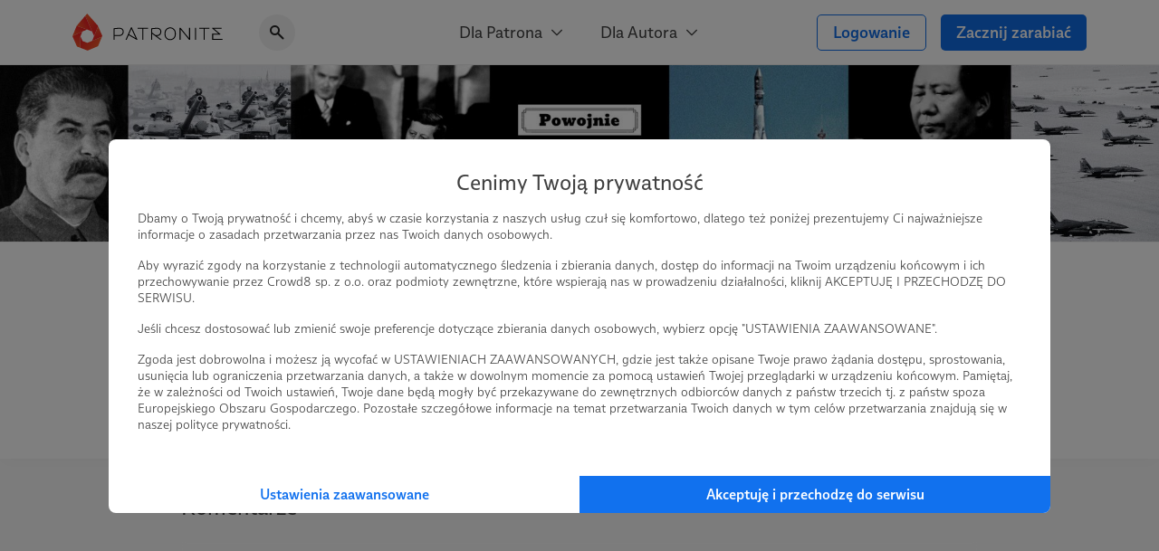

--- FILE ---
content_type: text/html; charset=UTF-8
request_url: https://patronite.pl/powojnie/comments
body_size: 10955
content:
<!doctype html>
<html lang="pl">
<head>
    <meta charset="UTF-8">
    <meta name="viewport" content="width=device-width, initial-scale=1">
    <meta http-equiv="X-UA-Compatible" content="ie=edge">
    <meta name="revisit-after" content="5 days" />
    <meta name="robots" content="index, follow" />
    <meta name="description" content="Historia po 1945 roku jest ciekawa! Zdecydowanie wskoczyła wtedy ona na nowe tory.  Co tydzień prezentuję zagadnienia z historii powszechnej po II Wojnie Światowej, starając się poruszać tematy mniej oczywiste i powszechnie znane. Premierowe odcinki w każdy piątek o 18:00.  Zapraszam!" />
    <meta name="keywords" content="Jesteś twórcą, naukowcem, wolontariuszem? Patronite - zamieniamy pasję w sposób na życie." />
    <meta property="fb:app_id" content="416234261904853" />
    <script nonce="70eb4e3a436d86cbe7f73c0904bcc30c">
      window.onerror = function(error, url, line) {
        if(!window.stopCollectErrors){
          window.errorsArr = window.errorsArr || [];

          window.errorsArr.push(error)
        }
      };
    </script>


    <script nonce="70eb4e3a436d86cbe7f73c0904bcc30c">
        window.dataLayer = window.dataLayer || [];

        function gtag() {
            dataLayer.push(arguments);
        }

        const consentMode = localStorage.getItem('patronite-gdpr') && JSON.parse(localStorage.getItem('patronite-gdpr')).providers.google === 'allow' ? 'granted' : 'denied';

        gtag('consent', 'default', {
            'ad_storage': consentMode,
            'ad_personalization': consentMode,
            'ad_user_data': consentMode,
            'analytics_storage': consentMode
        });

        gtag('js', new Date());
        gtag('config', 'AW-638181254');
        gtag('config', 'G-G2G9R1H8QJ');
        gtag('config', 'G-XCLQNL44QB', {
            });

        (function(w,d,s,l,i){w[l]=w[l]||[];w[l].push({'gtm.start':
                new Date().getTime(),event:'gtm.js'});var f=d.getElementsByTagName(s)[0],
            j=d.createElement(s),dl=l!='dataLayer'?'&l='+l:'';j.async=true;j.src=
            'https://www.googletagmanager.com/gtm.js?id='+i+dl;var n=d.querySelector('[nonce]');
            n&&j.setAttribute('nonce',n.nonce||n.getAttribute('nonce'));
            f.parentNode.insertBefore(j,f);
        })(window,document,'script','dataLayer','GTM-TRJMBLW');

        var Patronite = {};
                Patronite = {"User":{"isLogged":false,"isAdult":false,"csrf":"gT5LbNZPsv2qu4GLLbWEdi81S6BpdgLBmFAK3UKn"},"Facebook":{"clientId":"416234261904853"},"OneSignal":{"appId":"cff49523-dba5-4547-a9dd-51a091f54d06","safariWebId":"web.onesignal.auto.42873e37-42b9-4e5d-9423-af83e9e44ff4","enabled":true},"PageConfig":{"useClarity":true,"sentryDsn":"https:\/\/22e91a43970d40cdae6153ad3feb9951@sentry.io\/1798165","version":"v1.1"}};
                Patronite.i18n = {"author":{"followCancel":"Obserwujesz","follow":"Obserwuj","loggedOut":"Nie jeste\u015b zalogowany!"},"form":{"choose":"Wybierz"},"modal":{"OK":"OK","rulesTitle":"Aby kontynuowa\u0107, konieczna jest akceptacja regulaminu:","rulesAcceptance":"O\u015bwiadczam, \u017ce zapozna\u0142em si\u0119 i akceptuj\u0119 tre\u015b\u0107 <a class=\"link\" href=\"\/regulamin\" target=\"_blank\">regulaminu<\/a> Patronite.pl."},"nav":{"noResults":"Nie znaleziono wynik\u00f3w"},"payments":{"currency":" z\u0142","choosePeriod":"Wybierz okres p\u0142atno\u015bci!","chooseMethod":"Wybierz metod\u0119 p\u0142atno\u015bci!","chooseThreshold":"Wybierz pr\u00f3g p\u0142atno\u015bci!","waitForRedirect":"Trwa \u0142\u0105czenie z operatorem p\u0142atno\u015bci."},"oldBrowserWarning":"Twoja przegl\u0105darka jest przestarza\u0142a, zaktualizuj j\u0105.","socialShare":{"noGdprAgreement":"Brak zgody RODO!"}};

        Patronite.browserCheckDate = '23102019 14:45';
        Patronite.OneSignalPushTags = function (tags) {};
    </script>
    <script nonce="70eb4e3a436d86cbe7f73c0904bcc30c">
window.wph=function(){const s=(window['wph'].queue=window['wph'].queue||[]);arguments[0]==='init'?s.unshift(arguments):s.push(arguments);};window.patroniteGdprProviders=[];window.patroniteGdprProviders.push({key:'google',callback:function(value){if(value!=='allow'){return;}
gtag('consent','update',{'ad_storage':'granted','ad_personalization':'granted','ad_user_data':'granted','analytics_storage':'granted'});}});window.patroniteGdprProviders.push({key:'facebook',callback:function(value){if(value!=='allow'){return;}
(function(d,s,id){var js,fjs=d.getElementsByTagName(s)[0];if(d.getElementById(id))return;js=d.createElement(s);js.id=id;js.src="//connect.facebook.net/pl_PL/sdk.js#xfbml=1&version=v2.5&appId=416234261904853";fjs.parentNode.insertBefore(js,fjs);}(document,'script','facebook-jssdk'));!function(f,b,e,v,n,t,s)
{if(f.fbq)return;n=f.fbq=function(){n.callMethod?n.callMethod.apply(n,arguments):n.queue.push(arguments)};if(!f._fbq)f._fbq=n;n.push=n;n.loaded=!0;n.version='2.0';n.queue=[];t=b.createElement(e);t.async=!0;t.src=v;s=b.getElementsByTagName(e)[0];s.parentNode.insertBefore(t,s)}(window,document,'script','https://connect.facebook.net/en_US/fbevents.js');fbq('init','609911026500637');fbq('track','PageView');}});window.patroniteGdprProviders.push({key:'sentry',callback:async function(value){window.stopCollectErrors=true;if(value!=='allow'){return;}
var loadScript=function(s,e,n,t,r,y){return new Promise(function(resolve,reject){var js,pjs=s.getElementsByTagName(e)[0],id='dynamic-script-'+Date.now();js=s.createElement(e);js.setAttribute("crossorigin","anonymous");js.integrity=t;js.src=n;js.id=id;js.addEventListener('load',function(){resolve();})
pjs.parentNode.insertBefore(js,pjs);})};await loadScript(document,'script','https://browser.sentry-cdn.com/7.53.1/bundle.min.js','sha384-TAmKuSiw9ilvCDimDNU3n2p9B/TsFLCCBI3zYYxaAwv34hXzH8ghBq/M0SYU/eY9');await loadScript(document,'script','https://browser.sentry-cdn.com/7.53.1/rewriteframes.min.js','sha384-f3pWw8y734RTPve/CWHIJ8xskg7LWyQTeky7idsQG9akV8PnnLSd+soM0hv5Abx5');if(typeof Sentry!=='undefined'&&typeof Sentry.init!=='undefined'){const sentryConfig={dsn:Patronite.PageConfig.sentryDsn,environment:'prod',release:'ver-1.16.92:ver-1.2.177',allowUrls:[/^https:\/\/(.+\.)?patronite\.pl/],tracesSampleRate:0.01,ignoreErrors:['ResizeObserver loop limit exceeded','ResizeObserver loop completed with undelivered notifications.','Can\'t find variable: _AutofillCallbackHandler'],integrations:[new Sentry.Integrations.RewriteFrames({iteratee:(frame)=>{frame.filename=frame.filename.replace(/(.+)\.[0-9]+\.js$/,'$1.js');return frame;}})],beforeSend:function(event,hint){const exceptions=((event.exception||{}).values||[]);if(exceptions.length&&exceptions[exceptions.length-1].value.match(/OneSignal is not defined/)){return null;}
if((((hint.request||{}).headers||{})['User-Agent']||'').match(/Facebook|FBAV\//)){return null;}
return event;}};Sentry.init(sentryConfig);if(window.errorsArr){window.errorsArr.forEach(err=>{Sentry.captureException(err);})
window.errorsArr=null;}}}})
window.patroniteGdprProviders.push({key:'clarity',callback:function(value){if(value!=='allow'){return;}
const useClarity=Patronite.PageConfig?Patronite.PageConfig.useClarity:false;if(!useClarity){return;}
(function(c,l,a,r,i,t,y){c[a]=c[a]||function(){(c[a].q=c[a].q||[]).push(arguments)};t=l.createElement(r);t.async=1;t.src="https://www.clarity.ms/tag/"+i;y=l.getElementsByTagName(r)[0];y.parentNode.insertBefore(t,y);})(window,document,"clarity","script","gri8xi6ueq");}});window.patroniteGdprProviders.push({key:'oneSignal',callback:value=>{if(value!=='allow'){return;}
var s=document.createElement("script");s.type="text/javascript";s.src="https://cdn.onesignal.com/sdks/OneSignalSDK.js";s.setAttribute('async','');if(s.readyState){s.onreadystatechange=function(){if(s.readyState=="loaded"||s.readyState=="complete"){s.onreadystatechange=null;OneSignalHandle();}};}else{s.onload=function(){OneSignalHandle();};}
document.head.appendChild(s);const OneSignalHandle=()=>{OneSignal.push(["init",{appId:Patronite.OneSignal.appId,safari_web_id:Patronite.OneSignal.safariWebId,autoRegister:true,promptOptions:{actionMessage:'Hej! Możesz otrzymywać powiadomienia o najważniejszych wydarzeniach na Patronite:',exampleNotificationTitleDesktop:'Powiadomienia od Patronite.pl',exampleNotificationMessageDesktop:'Powiadomienia od Patronite.pl',exampleNotificationTitleMobile:'Powiadomienia od Patronite.pl',exampleNotificationMessageMobile:'Powiadomienia od Patronite.pl',exampleNotificationCaption:'w każdej chwili możesz zrezygnować.',acceptButtonText:'Kontynuuj',cancelButtonText:'Nie, dzięki'},notifyButton:{enable:Patronite.OneSignal.enabled,position:'bottom-left',size:'medium',theme:'default',offset:{left:'20px',bottom:'70px'},showCredit:false,text:{'tip.state.unsubscribed':'Zapisz Patronite.pl do powiadomień','tip.state.subscribed':'Fajnie, że jesteś z nami.','tip.state.blocked':'Zablokowane powiadomienia :(','message.prenotify':'Zapisz Patronite.pl do powiadomień','message.action.subscribed':'Dzięki za zapisanie!','message.action.resubscribed':'Witaj ponownie!','message.action.unsubscribed':'Żegnaj...','dialog.main.title':'Zarządzaj powiadomieniami','dialog.main.button.subscribe':'Zapisz się','dialog.main.button.unsubscribe':'Wypisz się'}},welcomeNotification:{"title":"Patronite.pl","message":"Dziękujemy za zapisanie się do powiadomień"}}]);OneSignal.push(function(){OneSignal.getUserId(function(userId){console.log("OneSignal User ID:",userId);});});}
Patronite.OneSignalPushTags=function(tags){window.OneSignal!==undefined&&OneSignal.isPushNotificationsEnabled(function(isEnabled){isEnabled&&OneSignal.push(function(){OneSignal.sendTags(tags).then(function(tagsSent){});});});}}});window.patroniteGdprProviders.push({key:'wpPixel',callback:value=>{if(value!=='allow'){return;}
(function(d,m,e,v,n,t,s){d['WphTrackObject']=n;d[n]=window[n]||function(){(d[n].queue=d[n].queue||[]).push(arguments)},d[n].l=1*new Date(),t=m.createElement(e),s=m.getElementsByTagName(e)[0],t.async=1;t.src=v;s.parentNode.insertBefore(t,s)})(window,document,'script','https://pixel.wp.pl/w/tr.js','wph');wph('init','WP-ADS-12689-6T0');}});(function(){const embeddableReplacer=function(isEnabled){const iframes=document.querySelectorAll('iframe[data-gdpr-embeddable-src]');const currentPlaceholders=document.querySelectorAll('.embedded-gdpr-box');for(let i=0;i<currentPlaceholders.length;i++){currentPlaceholders[i].remove();}
for(let i=0;i<iframes.length;i++){if(isEnabled){iframes[i].src=iframes[i].dataset.gdprEmbeddableSrc;iframes[i].style.display='block';}else{const width=iframes[i].offsetWidth;const height=iframes[i].offsetHeight;const style=width&&height?'width:'+width+'px;height:'+height+'px':'';iframes[i].style.display='none';iframes[i].insertAdjacentHTML('afterend','<div class="empty-list gradient embedded-gdpr-box" style="'+style+';display:inline-flex;min-height:auto;"><span class="empty-list__title">W tym miejscu powinna być zewnętrzna treść</span><p class="empty-list__text">Aby zobaczyć treść musisz zmienić ustawienia <a href="/polityka_prywatnosci" class="link">polityki prywatności</a></p></div>');}}
const scripts=document.querySelectorAll('script[data-gdpr-embeddable-src]');for(let i=0;i<scripts.length;i++){if(isEnabled){scripts[i].src=scripts[i].dataset.gdprEmbeddableSrc;}}}
document.addEventListener("DOMContentLoaded",function(){embeddableReplacer(false);});document.addEventListener('ptr:gdpr:embedded',(e)=>{document.addEventListener("DOMContentLoaded",function(){embeddableReplacer(e.detail.value==='allow');});})
window.patroniteGdprProviders.push({key:'embedded',callback:value=>{if(value==='allow'){embeddableReplacer(true);}}});})();(function(){const facebookActions=function(isEnabled){if(!isEnabled){return;}
if(Patronite.PageConfig&&Patronite.PageConfig.authorFacebookPixel){if(document.querySelector('#author-public-page')||Patronite.PageConfig.version==='v1.1'){fbq('init',Patronite.PageConfig.authorFacebookPixel);fbq('trackSingle',Patronite.PageConfig.authorFacebookPixel,'PageView');}}};if(typeof window.patroniteGdprData!=='undefined'&&typeof window.patroniteGdprData['facebook']!=='undefined'){facebookActions(window.patroniteGdprData['facebook']);}else{document.addEventListener('ptr:gdpr:facebook',(e)=>{facebookActions(e.detail.value==='allow');})}})();(function(w,d,s,l){w[l]=w[l]||[];var js,pjs=d.getElementsByTagName(s)[0];js=d.createElement(s);js.async=true;js.src="https://cdn.patronite.pl/rodo/rodo-current.js?v202501";pjs.parentNode.insertBefore(js,pjs);js.onload=function(){w.PatroniteRodoModal=new PatroniteRodo.Modal({providers:w[l]});w.PatroniteRodoModal.init();};}(window,document,'script','patroniteGdprProviders'));</script>

    <meta property="twitter:image" content="https://d3npyywa6qnolf.cloudfront.net/prod/eyJ1cmwiOiJodHRwczpcL1wvcGF0cm9uaXRlLnBsXC91cGxvYWRcL3VzZXJcLzM5NTIxOFwvYXZhdGFyX21pbi5qcGc%2FMTcwNTQ5NTg1MyIsImVkaXRzIjp7ImpwZWciOnsib3B0aW9ucyI6eyJxdWFsaXR5IjoxMDAsIm1vempwZWciOnRydWV9fX19/kr5uiKduaILVvKDwKDno1jvjfX3UO3FjhdtcomwPijU%3D" />
<meta property="og:image" content="https://d3npyywa6qnolf.cloudfront.net/prod/eyJ1cmwiOiJodHRwczpcL1wvcGF0cm9uaXRlLnBsXC91cGxvYWRcL3VzZXJcLzM5NTIxOFwvYXZhdGFyX21pbi5qcGc%2FMTcwNTQ5NTg1MyIsImVkaXRzIjp7ImpwZWciOnsib3B0aW9ucyI6eyJxdWFsaXR5IjoxMDAsIm1vempwZWciOnRydWV9fX19/kr5uiKduaILVvKDwKDno1jvjfX3UO3FjhdtcomwPijU%3D" />
<meta property="og:title" content="POWOJNIE" />
<meta property="og:description" content="Historia po 1945 roku jest ciekawa! Zdecydowanie wskoczyła wtedy ona na nowe tory.  Co tydzień prezentuję zagadnienia z historii powszechnej po II Wojnie Światowej, starając się poruszać tematy mniej oczywiste i powszechnie znane. Premierowe odcinki w każdy piątek o 18:00.  Zapraszam!" />
<meta property="og:site_name" content="Patronite.pl" />
<meta property="og:type" content="website" />
<meta property="og:url" content="https://patronite.pl/powojnie/comments" />
  <link type="text/css" href="https://cdn.patronite.pl/framework/ver-1.16.92/css/patronite-framework_styles.css" rel="stylesheet">
        <link type="text/css" href="https://cdn.patronite.pl/webapp/ver-1.2.177/css/patronite-patronite_styles.css" rel="stylesheet">
        <link type="text/css" href="https://cdn.patronite.pl/framework/ver-1.16.92/css/patronite-svg_font.css" rel="stylesheet">
        <link type="text/css" href="https://cdn.patronite.pl/webapp/ver-1.2.177/css/patronite-main_navigation_styles.css" rel="stylesheet">
    
  <link type="text/css" href="https://cdn.patronite.pl/webapp/ver-1.2.177/css/patronite-author_profile_styles.css" rel="stylesheet">
  <style nonce="70eb4e3a436d86cbe7f73c0904bcc30c">
      :root{
          --main-profile-color: #106CE5;
          --main-profile-color-light: rgba(33, 122, 239, 0.05);
      }
  </style>
<link rel="shortcut icon" href="https://patronite.pl/img/ico/favicon.ico" />
    <link rel="apple-touch-icon" href="https://cdn.patronite.pl/webapp/img/apple-touch-icons/icon-192.png">
    <link rel="apple-touch-icon" sizes="57x57" href="https://cdn.patronite.pl/webapp/img/apple-touch-icons/icon-57.png">
    <link rel="apple-touch-icon" sizes="76x76" href="https://cdn.patronite.pl/webapp/img/apple-touch-icons/icon-76.png">
    <link rel="apple-touch-icon" sizes="120x120" href="https://cdn.patronite.pl/webapp/img/apple-touch-icons/icon-120.png">
    <link rel="apple-touch-icon" sizes="152x152" href="https://cdn.patronite.pl/webapp/img/apple-touch-icons/icon-152.png">
    <link rel="apple-touch-icon" sizes="167x167" href="https://cdn.patronite.pl/webapp/img/apple-touch-icons/icon-167.png">
    <link rel="apple-touch-icon" sizes="180x180" href="https://cdn.patronite.pl/webapp/img/apple-touch-icons/icon-180.png">

    <link rel="manifest" href="https://patronite.pl/manifest.json">
        <link rel="canonical" href="https://patronite.pl/powojnie/comments" />
    
    <title>POWOJNIE - Patronite.pl</title>

    
    </head>
<body class="patronite--new ">
    <noscript>
        <div class="noscript">Do poprawnego korzystania ze strony wymagana jest obsługa JavaScript!</div>
    </noscript>
    <div id="fb-root"></div>
    <div id="outdated"></div>

    

    
            

<header class="main-navigation less-space" data-clarity-unmask="true">
    <div class="container">
        <div class="main-navigation__container">
            <div class="main-navigation__main">
                <a href="https://patronite.pl" class="main-navigation__logo" aria-label="Strona główna">
                    <img src="https://cdn.patronite.pl/framework/ver-1.16.92/images/patronite-logo.svg" alt="Patronite logo">
                </a>
                                    <div class="main-navigation__search">
                <button class="main-navigation__search--close-search" aria-label="Powrót do nawigacji">
                    <i class="icon icon-arrow-left"></i>
                </button>
                <div class="main-navigation__search--inner">
                    <i class="icon icon-search-alt"></i>
                    <input type="text" placeholder="Szukaj Autora..." data-search-author aria-label="Szukaj Autora" />
                    <button class="main-navigation__search--clear" aria-label="Wyczyść wyszukiwanie">
                        <i class="icon icon-close"></i>
                    </button>
                    <div class="main-navigation__search--results"></div>
                </div>
            </div>
                        </div>

                    <div class="main-navigation__mobile-triggers">
                                        <button class="btn" data-mobile-search aria-label="Pokaż wyszukiwarkę">
                    <i class="icon icon-search-alt"></i>
                </button>
                        <button class="btn" data-mobile-menu aria-label="Otwórz menu">
                                <i class="icon icon-menu-alt"></i>
            </button>
        </div>
    
                                         <nav class="main-navigation__links" aria-label="Główna nawigacja strony">
                                    <div class="main-navigation__menu">
                        <button class="main-navigation__menu--trigger">
                            Dla Patrona <i class="icon icon-select"></i>
                        </button>
                        <ul class="main-navigation__menu--list">
                                                            <li>
                                    <a href="https://patronite.pl/jak_to_dziala">
                                        Jak to działa?
                                    </a>
                                </li>
                                                            <li>
                                    <a href="https://patronite.pl/kupony/info">
                                        Kup na prezent
                                    </a>
                                </li>
                                                            <li>
                                    <a href="https://patronite.pl/app/faq/43000183937">
                                        FAQ - najczęstsze pytania
                                    </a>
                                </li>
                                                            <li>
                                    <a href="https://patronite.pl/app/deals">
                                        Zniżki dla Patronów
                                    </a>
                                </li>
                                                    </ul>
                    </div>
                                    <div class="main-navigation__menu">
                        <button class="main-navigation__menu--trigger">
                            Dla Autora <i class="icon icon-select"></i>
                        </button>
                        <ul class="main-navigation__menu--list">
                                                            <li>
                                    <a href="https://patronite.pl/p/dlaczego-patronite">
                                        Dlaczego Patronite
                                    </a>
                                </li>
                                                            <li>
                                    <a href="https://patronite.pl/lp/funkcje-patronite">
                                        Funkcje Patronite
                                    </a>
                                </li>
                                                            <li>
                                    <a href="https://patronite.pl/p/marketplace">
                                        Patronite Marketplace
                                    </a>
                                </li>
                                                            <li>
                                    <a href="https://patronite.pl/app/faq/43000183934">
                                        FAQ - najczęstsze pytania
                                    </a>
                                </li>
                                                            <li>
                                    <a href="https://patronite.pl/blog">
                                        Blog
                                    </a>
                                </li>
                                                    </ul>
                    </div>
                            </nav>
        
            
                                <div class="main-navigation__buttons">
                                                            <a class="btn btn-fit-text btn-complement btn-outline" href="https://patronite.pl/login">Logowanie</a>
                                            <a class="btn btn-fit-text btn-complement" href="https://patronite.pl/p/dlaczego-patronite">Zacznij zarabiać</a>
                                                </div>
                    </div>
    </div>
</header>
<script nonce="70eb4e3a436d86cbe7f73c0904bcc30c">
    window.PatroniteMobileMenu = {
        userMenu: {
            user: null
        },
        menus: []
    };

    window.PatroniteMobileMenu.menus = [{"name":"Dla Patrona","url":null,"attributes":[],"children":[{"name":"Jak to dzia\u0142a?","url":"https:\/\/patronite.pl\/jak_to_dziala","attributes":[],"children":[]},{"name":"Kup na prezent","url":"https:\/\/patronite.pl\/kupony\/info","attributes":[],"children":[]},{"name":"FAQ - najcz\u0119stsze pytania","url":"https:\/\/patronite.pl\/app\/faq\/43000183937","attributes":[],"children":[]},{"name":"Zni\u017cki dla Patron\u00f3w","url":"https:\/\/patronite.pl\/app\/deals","attributes":[],"children":[]}]},{"name":"Dla Autora","url":null,"attributes":[],"children":[{"name":"Dlaczego Patronite","url":"https:\/\/patronite.pl\/p\/dlaczego-patronite","attributes":[],"children":[]},{"name":"Funkcje Patronite","url":"https:\/\/patronite.pl\/lp\/funkcje-patronite","attributes":[],"children":[]},{"name":"Patronite Marketplace","url":"https:\/\/patronite.pl\/p\/marketplace","attributes":[],"children":[]},{"name":"FAQ - najcz\u0119stsze pytania","url":"https:\/\/patronite.pl\/app\/faq\/43000183934","attributes":[],"children":[]},{"name":"Blog","url":"https:\/\/patronite.pl\/blog","attributes":[],"children":[]}]}];
    window.PatroniteMobileMenu.userMenu.roundButtons = [];
    window.PatroniteMobileMenu.userMenu.actions =  [{"name":"Logowanie","btnClasses":["btn-complement","btn-outline"],"url":"https:\/\/patronite.pl\/login"},{"name":"Zacznij zarabia\u0107","btnClasses":["btn-complement"],"url":"https:\/\/patronite.pl\/p\/dlaczego-patronite"}];
    window.PatroniteMobileMenu.userMenu.links =  [];
</script>

    
    <main id="main-content">
            <div class="author-profile__page" data-clarity-unmask="true">
        <section class="author-profile__header">
            
                            <div class="author-profile__header--main-image" style="background-image: url('https://d3npyywa6qnolf.cloudfront.net/prod/user/395218/eyJ1cmwiOiJodHRwczpcL1wvcGF0cm9uaXRlLnBsXC91cGxvYWRcL3VzZXJcLzM5NTIxOFwvYmFja2dyb3VuZC5qcGc%2FMTcwNTQ5NTYyMCIsImVkaXRzIjp7ImpwZWciOnsib3B0aW9ucyI6eyJxdWFsaXR5Ijo5NX19fX0%3D/kZef2fCPMegtOpINt05R3yl%2BvzVk%2FwHuCWXniDKt8f4%3D');">
                        
                </div>
            
                          <div class="author-profile__header--top">
                <div class="container-xs mobile-padding">
                  <div class="author-profile__header--author">
                    <div class="author-profile__header--author__avatar">
                      <picture>
                        <source srcset="https://d3npyywa6qnolf.cloudfront.net/prod/user/395218/eyJ1cmwiOiJodHRwczpcL1wvcGF0cm9uaXRlLnBsXC91cGxvYWRcL3VzZXJcLzM5NTIxOFwvYXZhdGFyX29yaWcuanBnPzE3MDU0OTU4NTMiLCJlZGl0cyI6eyJyZXNpemUiOnsid2lkdGgiOjI5MH0sInRvRm9ybWF0Ijoid2VicCJ9fQ%3D%3D/s95lYa7mw5AplCZBSXSW662v%2FQNf7x1lPPKoJ%2BZ50y4%3D" type="image/webp">
                        <source srcset="https://d3npyywa6qnolf.cloudfront.net/prod/user/395218/[base64]%3D/jeJzCcvyfaxfdNiI%2FsVHuDa5A%2BvOJTT6ac%2BzmvgLccI%3D" type="image/jpeg">
                        <img src="https://d3npyywa6qnolf.cloudfront.net/prod/user/395218/[base64]%3D/jeJzCcvyfaxfdNiI%2FsVHuDa5A%2BvOJTT6ac%2BzmvgLccI%3D" alt="Avatar użytkownika"/>
                      </picture>
                          
                    </div>

                    <div class="author-profile__header--author__tags">
                                              <a href="https://patronite.pl/kategoria/18/edukacja">Edukacja</a>
                                              <a href="https://patronite.pl/kategoria/23/youtube">YouTube</a>
                                              <a href="https://patronite.pl/kategoria/34/podcast">Podcast</a>
                                          </div>

                    <div class="author-profile__header--author__name">
                      <h1>
                        POWOJNIE <i data-tooltip="Zweryfikowany autor" class="icon icon-shield-check"></i>
                      </h1>
                          
                    </div>

                        <div class="author-profile__stats hide-mobile">
                    <div class="author-profile__stats--box">
    <div class="author-profile__stats--box__partial">
        <b id="stats-patrons">98</b>    </div>
    <div class="author-profile__stats--box__partial">
        <span>patronów</span>
    </div>
</div>                            <div class="author-profile__stats--box">
    <div class="author-profile__stats--box__partial">
        <b id="stats-monthly">1 835</b>&nbsp;<b>zł</b>    </div>
    <div class="author-profile__stats--box__partial">
        <span>miesięcznie</span>
    </div>
</div>                            <div class="author-profile__stats--box">
    <div class="author-profile__stats--box__partial">
        <b id="stats-total">125 750</b>&nbsp;<b>zł</b>    </div>
    <div class="author-profile__stats--box__partial">
        <span>łącznie</span>
    </div>
</div>            </div>
    <div class="author-profile__stats only-mobile">
                    <div class="author-profile__stats--box">
    <div class="author-profile__stats--box__partial">
        <b id="stats-patrons">98</b>    </div>
    <div class="author-profile__stats--box__partial">
        <span>patronów</span>
    </div>
</div>        
                    <div class="author-profile__stats--box" data-stat-tabs>
                <div class="author-profile__stats--box__partial">
                                            <b data-stat-tab="monthly">1 835 zł</b>
                    
                                            <b data-stat-tab="total">125 750 zł</b>
                                    </div>
                <div class="author-profile__stats--box__partial">
                                            <span data-stat-tab-trigger="monthly">miesięcznie</span>
                    
                                            <span data-stat-tab-trigger="total">łącznie</span>
                                    </div>
            </div>
            </div>

                    
                                          <div class="only-mobile author-profile__subscribe">
                                                  <a class="btn btn-block btn-complement" href="https://patronite.pl/patronuj/powojnie-za-20pln/86932">Zostań Patronem</a>
                                              </div>
                    
                  </div>
                </div>
              </div>
            
        </section>

                  <div class="author-profile__tabs">
            <div class="author-profile__tabs--inner">
                <nav class="author-profile__tabs--nav">
                                            <a class="" href="https://patronite.pl/powojnie/description"  aria-label="Profil">
    Profil
    </a>
                        
                        
                        <a class="" href="https://patronite.pl/powojnie/posts"  aria-label="Posty">
    Posty
    </a>

                        
                        
                                                    <a class="" href="https://patronite.pl/powojnie/media"  aria-label="Galeria">
    Galeria
    </a>
                        
                                                    <a class="active" href="https://patronite.pl/powojnie/comments"  aria-label="Komentarze">
    Komentarze
    </a>
                        
                                                            </nav>
            </div>
        </div>
        
                    
<section class="author-profile__section is-grey " >
    <div class="mobile-padding container-xs">
        
                    <div class="author-profile__section--header">
                <h2 class="author-profile__section--title">
                    Komentarze
                                    </h2>
                <div class="author-profile__section--header__actions">
                                    </div>
            </div>
        
                <div class="comment__fake">
                    <div class="comment">
                <div class="comment__header">
                    <img src="https://d3npyywa6qnolf.cloudfront.net/prod/eyJ1cmwiOiJodHRwczpcL1wvZDNtaTA2cjgybnhsOWcuY2xvdWRmcm9udC5uZXRcL2F2YXRhcnNcL0FfYmlnLmpwZyIsImVkaXRzIjp7InJlc2l6ZSI6eyJ3aWR0aCI6NTAsImhlaWdodCI6NTB9LCJ0b0Zvcm1hdCI6ImpwZWcifX0%3D/uydRF1L1kIqnEg2bQ3Lpsn9kuPkHPBpkV3EfWWweQC8%3D" class="comment__img">
                    <div class="comment__header__content">
                        <div class="comment__header__author">
                            Użytkownik
                        </div>
                        <div class="comment__header__date">
                            3 dni temu
                        </div>
                    </div>
                </div>
                <div class="comment__content">
                    Komentarz użytkownika
                </div>
                <div class="comment__actions">
                    <button class="comment__actions__button">Odpowiedz</button>
                </div>
            </div>
                    <div class="comment is-author">
                <div class="comment__header">
                    <img src="https://d3npyywa6qnolf.cloudfront.net/prod/eyJ1cmwiOiJodHRwczpcL1wvZDNtaTA2cjgybnhsOWcuY2xvdWRmcm9udC5uZXRcL2F2YXRhcnNcL0FfYmlnLmpwZyIsImVkaXRzIjp7InJlc2l6ZSI6eyJ3aWR0aCI6NTAsImhlaWdodCI6NTB9LCJ0b0Zvcm1hdCI6ImpwZWcifX0%3D/uydRF1L1kIqnEg2bQ3Lpsn9kuPkHPBpkV3EfWWweQC8%3D" class="comment__img">
                    <div class="comment__header__content">
                        <div class="comment__header__author">
                            Użytkownik
                        </div>
                        <div class="comment__header__date">
                            3 dni temu
                        </div>
                    </div>
                </div>
                <div class="comment__content">
                    Komentarz użytkownika
                </div>
                <div class="comment__actions">
                    <button class="comment__actions__button">Odpowiedz</button>
                </div>
            </div>
                    <div class="comment">
                <div class="comment__header">
                    <img src="https://d3npyywa6qnolf.cloudfront.net/prod/eyJ1cmwiOiJodHRwczpcL1wvZDNtaTA2cjgybnhsOWcuY2xvdWRmcm9udC5uZXRcL2F2YXRhcnNcL0NfYmlnLmpwZyIsImVkaXRzIjp7InJlc2l6ZSI6eyJ3aWR0aCI6NTAsImhlaWdodCI6NTB9LCJ0b0Zvcm1hdCI6ImpwZWcifX0%3D/kkCQOvuCTBLuZ7VIwZxBqW0FA177eOSn8zWyprWoWDY%3D" class="comment__img">
                    <div class="comment__header__content">
                        <div class="comment__header__author">
                            Użytkownik
                        </div>
                        <div class="comment__header__date">
                            3 dni temu
                        </div>
                    </div>
                </div>
                <div class="comment__content">
                    Komentarz użytkownika
                </div>
                <div class="comment__actions">
                    <button class="comment__actions__button">Odpowiedz</button>
                </div>
            </div>
                    <div class="comment">
                <div class="comment__header">
                    <img src="https://d3npyywa6qnolf.cloudfront.net/prod/eyJ1cmwiOiJodHRwczpcL1wvZDNtaTA2cjgybnhsOWcuY2xvdWRmcm9udC5uZXRcL2F2YXRhcnNcL0RfYmlnLmpwZyIsImVkaXRzIjp7InJlc2l6ZSI6eyJ3aWR0aCI6NTAsImhlaWdodCI6NTB9LCJ0b0Zvcm1hdCI6ImpwZWcifX0%3D/yzkGMx222jLx3mX0eo40JwL0WpAg2DfBjiV4fluXslk%3D" class="comment__img">
                    <div class="comment__header__content">
                        <div class="comment__header__author">
                            Użytkownik
                        </div>
                        <div class="comment__header__date">
                            3 dni temu
                        </div>
                    </div>
                </div>
                <div class="comment__content">
                    Komentarz użytkownika
                </div>
                <div class="comment__actions">
                    <button class="comment__actions__button">Odpowiedz</button>
                </div>
            </div>
                <div class="comment__fake__overlay">
            <div class="comment__fake__overlay__icon">
                <div class="icon icon-lock"></div>
            </div>
            <h4 class="comment__fake__overlay__title">
                Komentarze tylko <br>dla zalogowanych Patronów
            </h4>
            <span class="comment__fake__overlay__sub-title">
            Prowadź ciekawe rozmowy z innymi Patronami i Autorem.<br>
            Dołącz do Patronów już teraz i odblokuj dostęp!
        </span>
            <a href="https://patronite.pl/patronuj/powojnie-za-20pln/86932" class="btn btn-complement">
                Zostań Patronem
            </a>
        </div>
    </div>
  
            </div>
</section>


    
<section class="author-profile__section is-grey " >
    <div class="mobile-padding container-xs">
        
        
                    <div class="author-profile__become-patron-block vertical">
                                    <div class="oval-icon is-complement size-3">
                        <i class="icon icon-piggy-bank"></i>
                    </div>
                                <div class="author-profile__become-patron-block__content">
                    <h2>
                        Dołącz do grona Patronów!
                    </h2>
                    <p>
                        Wesprzyj działalność Autora <b>POWOJNIE</b> już teraz!
                    </p>
                </div>
                <a class="btn btn-complement btn-fit-text" href="https://patronite.pl/patronuj/powojnie-za-20pln/86932">
                                            Zostań Patronem
                                    </a>
            </div>
        
            </div>
</section>
        
                                
    
<section class="author-profile__section is-grey " >
    <div class="mobile-padding container-xs">
        
                    <div class="author-profile__section--header">
                <h2 class="author-profile__section--title">
                    Promowani autorzy
                                    </h2>
                <div class="author-profile__section--header__actions">
                                    </div>
            </div>
        
                    <div class="row row-no-margin-horizontal">
                                    <div class="col-xs-12 col-md-6" data-nosnippet>
                        <a href="https://patronite.pl/DudekoHistorii" class="author-profile__section--box is-small author-profile__featured">
                            <img class="author-profile__featured--avatar" src="https://d3npyywa6qnolf.cloudfront.net/prod/eyJ1cmwiOiJodHRwczpcL1wvcGF0cm9uaXRlLnBsXC91cGxvYWRcL3VzZXJcLzc2MTU4M1wvYXZhdGFyX21pbi5qcGc%2FMTY5NzMyMDkyNyIsImVkaXRzIjp7InJlc2l6ZSI6eyJ3aWR0aCI6MjAwLCJoZWlnaHQiOjIwMCwib3B0aW9ucyI6eyJxdWFsaXR5Ijo5NX19LCJ0b0Zvcm1hdCI6ImpwZWcifX0%3D/RtjN5Q%2BsGUvZZH%2BoMudM1aLtkxfYk473xr48OYLCJ%2Fs%3D" alt="Dudek o Historii" />

                            <div class="author-profile__featured--inner">
                                <div class="author-profile__header--author__name">
                                    <span>
                                        Dudek o Historii
                                    </span>
                                </div>

                                <div class="author-profile__stats">
                                                                                                                    <div class="author-profile__stats--box">
                                            <div class="author-profile__stats--box__partial">
                                                <b id="stats-patrons">303</b>
                                            </div>
                                            <div class="author-profile__stats--box__partial">
                                                <span>patronów</span>
                                            </div>
                                        </div>
                                    
                                                                            <div class="author-profile__stats--box">
                                            <div class="author-profile__stats--box__partial">
                                                <b id="stats-monthly">8612</b>&nbsp;<b>zł</b>
                                            </div>
                                            <div class="author-profile__stats--box__partial">
                                                <span>miesięcznie</span>
                                            </div>
                                        </div>
                                    
                                </div>

                                <div class="author-profile__featured--body">
                                    <p class="text-truncated">Inna Historia Polski - opowieść o naszej bliższej i odleglejszej przeszłości, bez emocji i agitacji.</p>
                                </div>
                            </div>
                        </a>
                    </div>
                                    <div class="col-xs-12 col-md-6" data-nosnippet>
                        <a href="https://patronite.pl/radionaukowe" class="author-profile__section--box is-small author-profile__featured">
                            <img class="author-profile__featured--avatar" src="https://d3npyywa6qnolf.cloudfront.net/prod/eyJ1cmwiOiJodHRwczpcL1wvcGF0cm9uaXRlLnBsXC91cGxvYWRcL3VzZXJcLzQzODA3OFwvYXZhdGFyX21pbi5qcGc%2FMTY5MzA1NDQ0OSIsImVkaXRzIjp7InJlc2l6ZSI6eyJ3aWR0aCI6MjAwLCJoZWlnaHQiOjIwMCwib3B0aW9ucyI6eyJxdWFsaXR5Ijo5NX19LCJ0b0Zvcm1hdCI6ImpwZWcifX0%3D/ZTd%2FxC8nMIEgGsQI2inIhDcQ0Uivr6Rnvg3elLPXNjU%3D" alt="Radio Naukowe - podcast Karoliny Głowackiej" />

                            <div class="author-profile__featured--inner">
                                <div class="author-profile__header--author__name">
                                    <span>
                                        Radio Naukowe - podcast Karoliny Głowackiej
                                    </span>
                                </div>

                                <div class="author-profile__stats">
                                                                                                                    <div class="author-profile__stats--box">
                                            <div class="author-profile__stats--box__partial">
                                                <b id="stats-patrons">2059</b>
                                            </div>
                                            <div class="author-profile__stats--box__partial">
                                                <span>patronów</span>
                                            </div>
                                        </div>
                                    
                                                                            <div class="author-profile__stats--box">
                                            <div class="author-profile__stats--box__partial">
                                                <b id="stats-monthly">45358</b>&nbsp;<b>zł</b>
                                            </div>
                                            <div class="author-profile__stats--box__partial">
                                                <span>miesięcznie</span>
                                            </div>
                                        </div>
                                    
                                </div>

                                <div class="author-profile__featured--body">
                                    <p class="text-truncated">RN to mądre rozmowy o naszym świecie i nas samych. O próbach zrozumienia rzeczywistości na najgłębszym poziomie. Naukowcy i naukowczynie opowiadają - fenomenalnie! - o swoich badaniach i dziedzinach wiedzy. Dyskutujemy nie tylko o tym CO wiemy, ale też SKĄD to wiemy. Działamy od grudnia 2020 r.</p>
                                </div>
                            </div>
                        </a>
                    </div>
                            </div>
        
            </div>
</section>


                  
        
        <script src="https://cdn.patronite.pl/webapp/ver-1.2.177/js/patronite-share.js" nonce="70eb4e3a436d86cbe7f73c0904bcc30c"></script>
        <script src="https://cdn.patronite.pl/webapp/ver-1.2.177/js/patronite-author_profile.js" nonce="70eb4e3a436d86cbe7f73c0904bcc30c"></script>
            </main>

            <footer class="main-footer" data-clarity-unmask="true">
    <div class="container-small">
        <div class="main-footer__cols">
            <div class="main-footer__col">
                <span>Kategorie</span>
                <ul>
                    <li><a href="/kategoria/34/podcast">Podcast</a></li>
                    <li><a href="/kategoria/23/youtube">Youtube</a></li>
                    <li><a href="/kategoria/43/nauka">Nauka</a></li>
                    <li><a href="/kategoria/5/gry">Gry</a></li>
                    <li><a href="/kategoria/50/streamerzy">Streamerzy</a></li>
                    <li><a href="/kategoria/2/film">Film</a></li>
                    <li><a href="/kategoria/47/polityka">Polityka</a></li>
                    <li><a href="/kategoria/48/zdrowie">Zdrowie</a></li>
                    <li><a href="/kategoria/4/wyprawy">Wyprawy</a></li>
                    <li>
                        <a class="text-underline" href="/kategoria/19/publicystyka">Więcej kategorii</a>
                    </li>
                </ul>
            </div>
            <div class="main-footer__col">
                <span>O Patronite</span>
                <ul>
                    <li>
                        <a href="https://patronite.pl/jak_to_dziala">Jak to działa</a>
                    </li>
                    <li>
                        <a href="https://patronite.pl/lp/funkcje-patronite">Funkcje Patronite</a>
                    </li>
                    <li>
                        <a href="https://patronite.pl/p/dlaczego-patronite">Dlaczego Patronite?</a>
                    </li>
                    <li>
                        <a href="/blog" title="Baza wiedzy">Baza wiedzy</a>
                    </li>
                    <li>
                        <a href="https://patronite.pl/quotes">Opinie Twórców</a>
                    </li>
                    <li>
                        <a href="https://patronite.pl/kupony/info#steps" title="Kup na prezent">Kup wsparcie na prezent</a>
                    </li>
                    <li>
                        <a href="https://patronite.pl/p/dla-firm">Dla firm</a>
                    </li>
                    <li>
                        <a href="https://patronite.pl/logotypes">Materiały do pobrania</a>
                    </li>
                    <li>
                        <a href="https://patronite.pl/kim_jestesmy">Nasz Zespół</a>
                    </li>
                    <li>
                        <a href="https://patronite.pl/media">Media o nas</a>
                    </li>
                    <li>
                        <a href="https://patronite.pl/about">About</a>
                    </li>
                </ul>
            </div>
            <div class="main-footer__col">
                <span>Dodatkowe produkty</span>
                <ul>
                    <li>
                        <a href="https://patronite.pl/p/yt">Youtube Creators Representative</a>
                    </li>
                    <li>
                        <a href="https://suppi.pl/">Suppi.pl</a>
                    </li>
                    <li>
                        <a href="https://patronite-sklep.pl/dla-autorow/">Twój sklep z gadżetami</a>
                    </li>
                    <li>
                        <a href="https://patronite.pl/app/deals">Zniżki dla Patronów</a>
                    </li>
                    <li>
                        <a href="https://ai.patronite.pl/">Projekt AI</a>
                    </li>
                </ul>
            </div>
            <div class="main-footer__col">
                <span>Pomoc</span>
                <ul>
                    <li>
                        <a href="https://patronite.pl/app/faq">FAQ</a>
                    </li>
                    <li>
                        <a href="https://patronite.pl/kontakt">Kontakt z zespołem Patronite</a>
                    </li>
                    <li>
                        <a href="https://patronite.pl/autor/zglos/naduzycie">Zgłoś nadużycie</a>
                    </li>
                    <li>
                        <a href="https://patronite.pl/pages/rada-naukowa">Rada Naukowa</a>
                    </li>
                </ul>
            </div>
        </div>
        <div class="main-footer__sub-footer">
            <nav class="main-footer__rules" aria-label="Linki do regulaminu, polityk prywatności oraz warunków korzystania z serwisu">
                <a href="https://patronite.pl/regulamin">Regulamin</a>
                <a href="https://patronite.pl/polityka_prywatnosci">Polityka prywatności</a>
                <a href="https://patronite.pl/commons">Patronite Commons</a>
                <a href="https://patronite.pl/p/dsa">Warunki korzystania z serwisu</a>
            </nav>
            <a href="https://ai.patronite.pl" target="_blank" class="main-footer--eu">
                <span>Unia Europejska</span>
                <img src="https://cdn.patronite.pl/framework/ver-1.16.92/images/eu-logo.svg" alt="Flaga Unii Europejskiej">
            </a>
        </div>
        <div class="main-footer__copyright-social">
            <span class="main-footer__copyright">
                Copyright 2026 © Patronite. Wszelkie prawa zastrzeżone.
            </span>
            <div class="main-footer__social">
                <a href="https://facebook.com/patronitepl" target="_blank" aria-label="Patronite na Facebook"><i class="icon icon-facebook"></i></a>
                <a href="https://www.instagram.com/patronite/?hl=pl" target="_blank" aria-label="Patronite na Instagram"><i class="icon icon-instagram"></i></a>
                <a href="https://x.com/Patronite_PL" target="_blank" aria-label="Patronite na X"><i class="icon icon-twitter"></i></a>
                <a href="https://www.youtube.com/channel/UCMO-azfmx8cXauvNwg09o4A" target="_blank" aria-label="Patronite na Youtube"><i class="icon icon-youtube"></i></a>
            </div>
        </div>
        <small class="main-footer__patent">Crowd8 sp. z o.o. jest wyłącznym właścicielem znaku słowno-graficznego Patronite chronionego przez Urząd Patentowy Rzeczpospolitej Polskiej nr R.322414</small>
    </div>
</footer>
    
                    <script src="https://cdn.patronite.pl/webapp/ver-1.2.177/js/patronite-lib.js" nonce="70eb4e3a436d86cbe7f73c0904bcc30c"></script>
        <script src="https://cdn.patronite.pl/framework/ver-1.16.92/js/patronite-framework_scripts.js" nonce="70eb4e3a436d86cbe7f73c0904bcc30c"></script>
        <script src="https://cdn.patronite.pl/webapp/ver-1.2.177/js/patronite-patronite_scripts.js" nonce="70eb4e3a436d86cbe7f73c0904bcc30c"></script>
        <script src="https://cdn.patronite.pl/webapp/ver-1.2.177/js/patronite-main_nav.js" nonce="70eb4e3a436d86cbe7f73c0904bcc30c"></script>
    

        
        <script nonce="70eb4e3a436d86cbe7f73c0904bcc30c">
          gtag("event", "view_item", {
            'currency': 'PLN',
            'value': 5,
            'items': [
              {
                "item_id": "395218",
                "item_name": "POWOJNIE",
                "quantity": 1,
                "price": 5,
                                  "item_category": 'Edukacja',                                  "item_category2": 'YouTube',                                  "item_category3": 'Podcast'                                }
            ]
          });

          wph('track', 'ViewContent', {
            'content_type': 'Site',
            'content_name': 'ViewProduct',
            contents: [{
              id: '395218',
              name: 'POWOJNIE',
              category: 'Edukacja',
              price: 5,
              quantity: 1
            }]
          })
        </script>
    </div>
<script nonce="70eb4e3a436d86cbe7f73c0904bcc30c">
if (typeof wph !== 'undefined') {
wph('track', 'ViewContent', {"content_name":"View","contents":[{"name":"profil-autora"}]});
}</script>
</body>
</html>


--- FILE ---
content_type: image/svg+xml
request_url: https://cdn.patronite.pl/framework/ver-1.16.92/images/eu-logo.svg
body_size: 286
content:
<svg viewBox="0 0 160 107" xmlns="http://www.w3.org/2000/svg" fill-rule="evenodd" clip-rule="evenodd" stroke-linejoin="round" stroke-miterlimit="2"><path fill="#104392" d="M159.217 0H0v106.146h159.217z"/><path d="M79.613 12.65l1.3 4h4.2l-3.4 2.47 1.3 3.997-3.4-2.471-3.4 2.47 1.3-3.995-3.4-2.471h4.2l1.3-4zm0 70.028l1.3 4h4.2l-3.4 2.47 1.3 3.996-3.4-2.475-3.4 2.475 1.3-3.996-3.4-2.47h4.2l1.3-4zM44.867 47.5l1.3 4h4.2l-3.4 2.472 1.3 3.996-3.4-2.471-3.4 2.47 1.3-3.995-3.4-2.471h4.2l1.3-4zm69.487 0l1.3 4h4.2l-3.4 2.472 1.3 3.996-3.4-2.471-3.404 2.47 1.304-3.995-3.4-2.471h4.2l1.3-4zM96.913 17.458l1.3 4h4.2l-3.4 2.47 1.3 3.996-3.4-2.47-3.4 2.47 1.3-3.996-3.4-2.47h4.2l1.3-4zm-34.605 0l1.3 4h4.2l-3.4 2.47 1.305 3.996-3.405-2.47-3.4 2.47 1.3-3.996-3.4-2.47h4.2l1.3-4zM96.913 77.57l1.3 4h4.2l-3.4 2.472 1.3 3.996-3.4-2.475-3.4 2.475 1.3-3.996-3.4-2.471h4.2l1.3-4zm-34.605 0l1.3 4h4.2l-3.4 2.472 1.305 3.996-3.405-2.475-3.4 2.475 1.3-3.996-3.4-2.471h4.2l1.3-4zm47.342-47.552l1.3 4h4.2l-3.4 2.471 1.304 3.992-3.404-2.471-3.4 2.47 1.3-3.99-3.4-2.472h4.2l1.3-4zm-60.08 0l1.3 4h4.2l-3.4 2.471 1.305 3.992-3.404-2.471-3.4 2.47 1.3-3.99-3.4-2.472h4.2l1.3-4zM109.65 64.8l1.3 4h4.2l-3.4 2.47 1.304 3.997-3.404-2.471-3.4 2.47 1.3-3.995-3.4-2.47h4.2l1.3-4zm-60.08 0l1.3 4h4.2l-3.4 2.47 1.305 3.997-3.404-2.471-3.4 2.47 1.3-3.995-3.4-2.47h4.2l1.3-4z" fill="#fbeb1c" fill-rule="nonzero"/></svg>